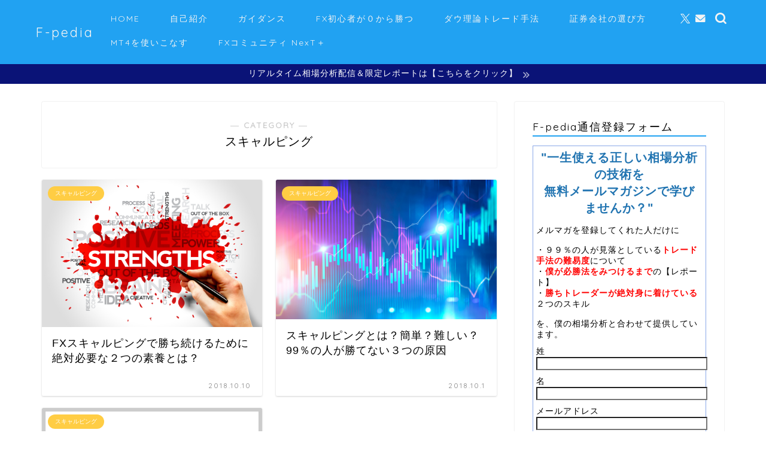

--- FILE ---
content_type: text/html; charset=UTF-8
request_url: https://f-pedia.jp/category/scalping/
body_size: 17727
content:
<!DOCTYPE html>
<html lang="ja">
<head prefix="og: http://ogp.me/ns# fb: http://ogp.me/ns/fb# article: http://ogp.me/ns/article#">
<meta charset="utf-8">
<meta http-equiv="X-UA-Compatible" content="IE=edge">
<meta name="viewport" content="width=device-width, initial-scale=1">
<!-- ここからOGP -->
<meta property="og:type" content="blog">
				<meta property="og:title" content="スキャルピング｜F-pedia">
		<meta property="og:url" content="https://f-pedia.jp/category/scalping/">
	<meta property="og:description" content="スキャルピング">
						<meta property="og:image" content="https://f-pedia.jp/wp-content/themes/jin/img/bg_default.jpg">
			<meta property="og:site_name" content="F-pedia">
<meta property="fb:admins" content="">
<meta name="twitter:card" content="summary_large_image">
	<meta name="twitter:site" content="@fxfpedia">
<!-- ここまでOGP --> 

<meta name="description" content="スキャルピング">
<link rel="canonical" href="https://f-pedia.jp/category/scalping/">
<title>スキャルピング｜F-pedia</title>
<meta name='robots' content='max-image-preview:large' />
<link rel='dns-prefetch' href='//cdnjs.cloudflare.com' />
<link rel='dns-prefetch' href='//use.fontawesome.com' />
<link rel="alternate" type="application/rss+xml" title="F-pedia &raquo; フィード" href="https://f-pedia.jp/feed/" />
<link rel="alternate" type="application/rss+xml" title="F-pedia &raquo; コメントフィード" href="https://f-pedia.jp/comments/feed/" />
<link rel="alternate" type="application/rss+xml" title="F-pedia &raquo; スキャルピング カテゴリーのフィード" href="https://f-pedia.jp/category/scalping/feed/" />
<style id='wp-img-auto-sizes-contain-inline-css' type='text/css'>
img:is([sizes=auto i],[sizes^="auto," i]){contain-intrinsic-size:3000px 1500px}
/*# sourceURL=wp-img-auto-sizes-contain-inline-css */
</style>
<style id='wp-emoji-styles-inline-css' type='text/css'>

	img.wp-smiley, img.emoji {
		display: inline !important;
		border: none !important;
		box-shadow: none !important;
		height: 1em !important;
		width: 1em !important;
		margin: 0 0.07em !important;
		vertical-align: -0.1em !important;
		background: none !important;
		padding: 0 !important;
	}
/*# sourceURL=wp-emoji-styles-inline-css */
</style>
<style id='wp-block-library-inline-css' type='text/css'>
:root{--wp-block-synced-color:#7a00df;--wp-block-synced-color--rgb:122,0,223;--wp-bound-block-color:var(--wp-block-synced-color);--wp-editor-canvas-background:#ddd;--wp-admin-theme-color:#007cba;--wp-admin-theme-color--rgb:0,124,186;--wp-admin-theme-color-darker-10:#006ba1;--wp-admin-theme-color-darker-10--rgb:0,107,160.5;--wp-admin-theme-color-darker-20:#005a87;--wp-admin-theme-color-darker-20--rgb:0,90,135;--wp-admin-border-width-focus:2px}@media (min-resolution:192dpi){:root{--wp-admin-border-width-focus:1.5px}}.wp-element-button{cursor:pointer}:root .has-very-light-gray-background-color{background-color:#eee}:root .has-very-dark-gray-background-color{background-color:#313131}:root .has-very-light-gray-color{color:#eee}:root .has-very-dark-gray-color{color:#313131}:root .has-vivid-green-cyan-to-vivid-cyan-blue-gradient-background{background:linear-gradient(135deg,#00d084,#0693e3)}:root .has-purple-crush-gradient-background{background:linear-gradient(135deg,#34e2e4,#4721fb 50%,#ab1dfe)}:root .has-hazy-dawn-gradient-background{background:linear-gradient(135deg,#faaca8,#dad0ec)}:root .has-subdued-olive-gradient-background{background:linear-gradient(135deg,#fafae1,#67a671)}:root .has-atomic-cream-gradient-background{background:linear-gradient(135deg,#fdd79a,#004a59)}:root .has-nightshade-gradient-background{background:linear-gradient(135deg,#330968,#31cdcf)}:root .has-midnight-gradient-background{background:linear-gradient(135deg,#020381,#2874fc)}:root{--wp--preset--font-size--normal:16px;--wp--preset--font-size--huge:42px}.has-regular-font-size{font-size:1em}.has-larger-font-size{font-size:2.625em}.has-normal-font-size{font-size:var(--wp--preset--font-size--normal)}.has-huge-font-size{font-size:var(--wp--preset--font-size--huge)}.has-text-align-center{text-align:center}.has-text-align-left{text-align:left}.has-text-align-right{text-align:right}.has-fit-text{white-space:nowrap!important}#end-resizable-editor-section{display:none}.aligncenter{clear:both}.items-justified-left{justify-content:flex-start}.items-justified-center{justify-content:center}.items-justified-right{justify-content:flex-end}.items-justified-space-between{justify-content:space-between}.screen-reader-text{border:0;clip-path:inset(50%);height:1px;margin:-1px;overflow:hidden;padding:0;position:absolute;width:1px;word-wrap:normal!important}.screen-reader-text:focus{background-color:#ddd;clip-path:none;color:#444;display:block;font-size:1em;height:auto;left:5px;line-height:normal;padding:15px 23px 14px;text-decoration:none;top:5px;width:auto;z-index:100000}html :where(.has-border-color){border-style:solid}html :where([style*=border-top-color]){border-top-style:solid}html :where([style*=border-right-color]){border-right-style:solid}html :where([style*=border-bottom-color]){border-bottom-style:solid}html :where([style*=border-left-color]){border-left-style:solid}html :where([style*=border-width]){border-style:solid}html :where([style*=border-top-width]){border-top-style:solid}html :where([style*=border-right-width]){border-right-style:solid}html :where([style*=border-bottom-width]){border-bottom-style:solid}html :where([style*=border-left-width]){border-left-style:solid}html :where(img[class*=wp-image-]){height:auto;max-width:100%}:where(figure){margin:0 0 1em}html :where(.is-position-sticky){--wp-admin--admin-bar--position-offset:var(--wp-admin--admin-bar--height,0px)}@media screen and (max-width:600px){html :where(.is-position-sticky){--wp-admin--admin-bar--position-offset:0px}}

/*# sourceURL=wp-block-library-inline-css */
</style><style id='global-styles-inline-css' type='text/css'>
:root{--wp--preset--aspect-ratio--square: 1;--wp--preset--aspect-ratio--4-3: 4/3;--wp--preset--aspect-ratio--3-4: 3/4;--wp--preset--aspect-ratio--3-2: 3/2;--wp--preset--aspect-ratio--2-3: 2/3;--wp--preset--aspect-ratio--16-9: 16/9;--wp--preset--aspect-ratio--9-16: 9/16;--wp--preset--color--black: #000000;--wp--preset--color--cyan-bluish-gray: #abb8c3;--wp--preset--color--white: #ffffff;--wp--preset--color--pale-pink: #f78da7;--wp--preset--color--vivid-red: #cf2e2e;--wp--preset--color--luminous-vivid-orange: #ff6900;--wp--preset--color--luminous-vivid-amber: #fcb900;--wp--preset--color--light-green-cyan: #7bdcb5;--wp--preset--color--vivid-green-cyan: #00d084;--wp--preset--color--pale-cyan-blue: #8ed1fc;--wp--preset--color--vivid-cyan-blue: #0693e3;--wp--preset--color--vivid-purple: #9b51e0;--wp--preset--gradient--vivid-cyan-blue-to-vivid-purple: linear-gradient(135deg,rgb(6,147,227) 0%,rgb(155,81,224) 100%);--wp--preset--gradient--light-green-cyan-to-vivid-green-cyan: linear-gradient(135deg,rgb(122,220,180) 0%,rgb(0,208,130) 100%);--wp--preset--gradient--luminous-vivid-amber-to-luminous-vivid-orange: linear-gradient(135deg,rgb(252,185,0) 0%,rgb(255,105,0) 100%);--wp--preset--gradient--luminous-vivid-orange-to-vivid-red: linear-gradient(135deg,rgb(255,105,0) 0%,rgb(207,46,46) 100%);--wp--preset--gradient--very-light-gray-to-cyan-bluish-gray: linear-gradient(135deg,rgb(238,238,238) 0%,rgb(169,184,195) 100%);--wp--preset--gradient--cool-to-warm-spectrum: linear-gradient(135deg,rgb(74,234,220) 0%,rgb(151,120,209) 20%,rgb(207,42,186) 40%,rgb(238,44,130) 60%,rgb(251,105,98) 80%,rgb(254,248,76) 100%);--wp--preset--gradient--blush-light-purple: linear-gradient(135deg,rgb(255,206,236) 0%,rgb(152,150,240) 100%);--wp--preset--gradient--blush-bordeaux: linear-gradient(135deg,rgb(254,205,165) 0%,rgb(254,45,45) 50%,rgb(107,0,62) 100%);--wp--preset--gradient--luminous-dusk: linear-gradient(135deg,rgb(255,203,112) 0%,rgb(199,81,192) 50%,rgb(65,88,208) 100%);--wp--preset--gradient--pale-ocean: linear-gradient(135deg,rgb(255,245,203) 0%,rgb(182,227,212) 50%,rgb(51,167,181) 100%);--wp--preset--gradient--electric-grass: linear-gradient(135deg,rgb(202,248,128) 0%,rgb(113,206,126) 100%);--wp--preset--gradient--midnight: linear-gradient(135deg,rgb(2,3,129) 0%,rgb(40,116,252) 100%);--wp--preset--font-size--small: 13px;--wp--preset--font-size--medium: 20px;--wp--preset--font-size--large: 36px;--wp--preset--font-size--x-large: 42px;--wp--preset--spacing--20: 0.44rem;--wp--preset--spacing--30: 0.67rem;--wp--preset--spacing--40: 1rem;--wp--preset--spacing--50: 1.5rem;--wp--preset--spacing--60: 2.25rem;--wp--preset--spacing--70: 3.38rem;--wp--preset--spacing--80: 5.06rem;--wp--preset--shadow--natural: 6px 6px 9px rgba(0, 0, 0, 0.2);--wp--preset--shadow--deep: 12px 12px 50px rgba(0, 0, 0, 0.4);--wp--preset--shadow--sharp: 6px 6px 0px rgba(0, 0, 0, 0.2);--wp--preset--shadow--outlined: 6px 6px 0px -3px rgb(255, 255, 255), 6px 6px rgb(0, 0, 0);--wp--preset--shadow--crisp: 6px 6px 0px rgb(0, 0, 0);}:where(.is-layout-flex){gap: 0.5em;}:where(.is-layout-grid){gap: 0.5em;}body .is-layout-flex{display: flex;}.is-layout-flex{flex-wrap: wrap;align-items: center;}.is-layout-flex > :is(*, div){margin: 0;}body .is-layout-grid{display: grid;}.is-layout-grid > :is(*, div){margin: 0;}:where(.wp-block-columns.is-layout-flex){gap: 2em;}:where(.wp-block-columns.is-layout-grid){gap: 2em;}:where(.wp-block-post-template.is-layout-flex){gap: 1.25em;}:where(.wp-block-post-template.is-layout-grid){gap: 1.25em;}.has-black-color{color: var(--wp--preset--color--black) !important;}.has-cyan-bluish-gray-color{color: var(--wp--preset--color--cyan-bluish-gray) !important;}.has-white-color{color: var(--wp--preset--color--white) !important;}.has-pale-pink-color{color: var(--wp--preset--color--pale-pink) !important;}.has-vivid-red-color{color: var(--wp--preset--color--vivid-red) !important;}.has-luminous-vivid-orange-color{color: var(--wp--preset--color--luminous-vivid-orange) !important;}.has-luminous-vivid-amber-color{color: var(--wp--preset--color--luminous-vivid-amber) !important;}.has-light-green-cyan-color{color: var(--wp--preset--color--light-green-cyan) !important;}.has-vivid-green-cyan-color{color: var(--wp--preset--color--vivid-green-cyan) !important;}.has-pale-cyan-blue-color{color: var(--wp--preset--color--pale-cyan-blue) !important;}.has-vivid-cyan-blue-color{color: var(--wp--preset--color--vivid-cyan-blue) !important;}.has-vivid-purple-color{color: var(--wp--preset--color--vivid-purple) !important;}.has-black-background-color{background-color: var(--wp--preset--color--black) !important;}.has-cyan-bluish-gray-background-color{background-color: var(--wp--preset--color--cyan-bluish-gray) !important;}.has-white-background-color{background-color: var(--wp--preset--color--white) !important;}.has-pale-pink-background-color{background-color: var(--wp--preset--color--pale-pink) !important;}.has-vivid-red-background-color{background-color: var(--wp--preset--color--vivid-red) !important;}.has-luminous-vivid-orange-background-color{background-color: var(--wp--preset--color--luminous-vivid-orange) !important;}.has-luminous-vivid-amber-background-color{background-color: var(--wp--preset--color--luminous-vivid-amber) !important;}.has-light-green-cyan-background-color{background-color: var(--wp--preset--color--light-green-cyan) !important;}.has-vivid-green-cyan-background-color{background-color: var(--wp--preset--color--vivid-green-cyan) !important;}.has-pale-cyan-blue-background-color{background-color: var(--wp--preset--color--pale-cyan-blue) !important;}.has-vivid-cyan-blue-background-color{background-color: var(--wp--preset--color--vivid-cyan-blue) !important;}.has-vivid-purple-background-color{background-color: var(--wp--preset--color--vivid-purple) !important;}.has-black-border-color{border-color: var(--wp--preset--color--black) !important;}.has-cyan-bluish-gray-border-color{border-color: var(--wp--preset--color--cyan-bluish-gray) !important;}.has-white-border-color{border-color: var(--wp--preset--color--white) !important;}.has-pale-pink-border-color{border-color: var(--wp--preset--color--pale-pink) !important;}.has-vivid-red-border-color{border-color: var(--wp--preset--color--vivid-red) !important;}.has-luminous-vivid-orange-border-color{border-color: var(--wp--preset--color--luminous-vivid-orange) !important;}.has-luminous-vivid-amber-border-color{border-color: var(--wp--preset--color--luminous-vivid-amber) !important;}.has-light-green-cyan-border-color{border-color: var(--wp--preset--color--light-green-cyan) !important;}.has-vivid-green-cyan-border-color{border-color: var(--wp--preset--color--vivid-green-cyan) !important;}.has-pale-cyan-blue-border-color{border-color: var(--wp--preset--color--pale-cyan-blue) !important;}.has-vivid-cyan-blue-border-color{border-color: var(--wp--preset--color--vivid-cyan-blue) !important;}.has-vivid-purple-border-color{border-color: var(--wp--preset--color--vivid-purple) !important;}.has-vivid-cyan-blue-to-vivid-purple-gradient-background{background: var(--wp--preset--gradient--vivid-cyan-blue-to-vivid-purple) !important;}.has-light-green-cyan-to-vivid-green-cyan-gradient-background{background: var(--wp--preset--gradient--light-green-cyan-to-vivid-green-cyan) !important;}.has-luminous-vivid-amber-to-luminous-vivid-orange-gradient-background{background: var(--wp--preset--gradient--luminous-vivid-amber-to-luminous-vivid-orange) !important;}.has-luminous-vivid-orange-to-vivid-red-gradient-background{background: var(--wp--preset--gradient--luminous-vivid-orange-to-vivid-red) !important;}.has-very-light-gray-to-cyan-bluish-gray-gradient-background{background: var(--wp--preset--gradient--very-light-gray-to-cyan-bluish-gray) !important;}.has-cool-to-warm-spectrum-gradient-background{background: var(--wp--preset--gradient--cool-to-warm-spectrum) !important;}.has-blush-light-purple-gradient-background{background: var(--wp--preset--gradient--blush-light-purple) !important;}.has-blush-bordeaux-gradient-background{background: var(--wp--preset--gradient--blush-bordeaux) !important;}.has-luminous-dusk-gradient-background{background: var(--wp--preset--gradient--luminous-dusk) !important;}.has-pale-ocean-gradient-background{background: var(--wp--preset--gradient--pale-ocean) !important;}.has-electric-grass-gradient-background{background: var(--wp--preset--gradient--electric-grass) !important;}.has-midnight-gradient-background{background: var(--wp--preset--gradient--midnight) !important;}.has-small-font-size{font-size: var(--wp--preset--font-size--small) !important;}.has-medium-font-size{font-size: var(--wp--preset--font-size--medium) !important;}.has-large-font-size{font-size: var(--wp--preset--font-size--large) !important;}.has-x-large-font-size{font-size: var(--wp--preset--font-size--x-large) !important;}
/*# sourceURL=global-styles-inline-css */
</style>

<style id='classic-theme-styles-inline-css' type='text/css'>
/*! This file is auto-generated */
.wp-block-button__link{color:#fff;background-color:#32373c;border-radius:9999px;box-shadow:none;text-decoration:none;padding:calc(.667em + 2px) calc(1.333em + 2px);font-size:1.125em}.wp-block-file__button{background:#32373c;color:#fff;text-decoration:none}
/*# sourceURL=/wp-includes/css/classic-themes.min.css */
</style>
<link rel='stylesheet' id='theme-style-css' href='https://f-pedia.jp/wp-content/themes/jin/style.css?ver=6.9' type='text/css' media='all' />
<link rel='stylesheet' id='fontawesome-style-css' href='https://use.fontawesome.com/releases/v5.6.3/css/all.css?ver=6.9' type='text/css' media='all' />
<link rel='stylesheet' id='swiper-style-css' href='https://cdnjs.cloudflare.com/ajax/libs/Swiper/4.0.7/css/swiper.min.css?ver=6.9' type='text/css' media='all' />
<script type="text/javascript" src="https://f-pedia.jp/wp-includes/js/jquery/jquery.min.js?ver=3.7.1" id="jquery-core-js"></script>
<script type="text/javascript" src="https://f-pedia.jp/wp-includes/js/jquery/jquery-migrate.min.js?ver=3.4.1" id="jquery-migrate-js"></script>
<link rel="https://api.w.org/" href="https://f-pedia.jp/wp-json/" /><link rel="alternate" title="JSON" type="application/json" href="https://f-pedia.jp/wp-json/wp/v2/categories/32" />	<style type="text/css">
		#wrapper {
			background-color: #fff;
			background-image: url();
					}

		.related-entry-headline-text span:before,
		#comment-title span:before,
		#reply-title span:before {
			background-color: #21a2f2;
			border-color: #21a2f2 !important;
		}

		#breadcrumb:after,
		#page-top a {
			background-color: #21a2f2;
		}

		footer {
			background-color: #21a2f2;
		}

		.footer-inner a,
		#copyright,
		#copyright-center {
			border-color: #fff !important;
			color: #fff !important;
		}

		#footer-widget-area {
			border-color: #fff !important;
		}

		.page-top-footer a {
			color: #21a2f2 !important;
		}

		#breadcrumb ul li,
		#breadcrumb ul li a {
			color: #21a2f2 !important;
		}

		body,
		a,
		a:link,
		a:visited,
		.my-profile,
		.widgettitle,
		.tabBtn-mag label {
			color: #000000;
		}

		a:hover {
			color: #008db7;
		}

		.widget_nav_menu ul>li>a:before,
		.widget_categories ul>li>a:before,
		.widget_pages ul>li>a:before,
		.widget_recent_entries ul>li>a:before,
		.widget_archive ul>li>a:before,
		.widget_archive form:after,
		.widget_categories form:after,
		.widget_nav_menu ul>li>ul.sub-menu>li>a:before,
		.widget_categories ul>li>.children>li>a:before,
		.widget_pages ul>li>.children>li>a:before,
		.widget_nav_menu ul>li>ul.sub-menu>li>ul.sub-menu li>a:before,
		.widget_categories ul>li>.children>li>.children li>a:before,
		.widget_pages ul>li>.children>li>.children li>a:before {
			color: #21a2f2;
		}

		.widget_nav_menu ul .sub-menu .sub-menu li a:before {
			background-color: #000000 !important;
		}

		.d--labeling-act-border {
			border-color: rgba(0, 0, 0, 0.18);
		}

		.c--labeling-act.d--labeling-act-solid {
			background-color: rgba(0, 0, 0, 0.06);
		}

		.a--labeling-act {
			color: rgba(0, 0, 0, 0.6);
		}

		.a--labeling-small-act span {
			background-color: rgba(0, 0, 0, 0.21);
		}

		.c--labeling-act.d--labeling-act-strong {
			background-color: rgba(0, 0, 0, 0.045);
		}

		.d--labeling-act-strong .a--labeling-act {
			color: rgba(0, 0, 0, 0.75);
		}


		footer .footer-widget,
		footer .footer-widget a,
		footer .footer-widget ul li,
		.footer-widget.widget_nav_menu ul>li>a:before,
		.footer-widget.widget_categories ul>li>a:before,
		.footer-widget.widget_recent_entries ul>li>a:before,
		.footer-widget.widget_pages ul>li>a:before,
		.footer-widget.widget_archive ul>li>a:before,
		footer .widget_tag_cloud .tagcloud a:before {
			color: #fff !important;
			border-color: #fff !important;
		}

		footer .footer-widget .widgettitle {
			color: #fff !important;
			border-color: #ffcd44 !important;
		}

		footer .widget_nav_menu ul .children .children li a:before,
		footer .widget_categories ul .children .children li a:before,
		footer .widget_nav_menu ul .sub-menu .sub-menu li a:before {
			background-color: #fff !important;
		}

		#drawernav a:hover,
		.post-list-title,
		#prev-next p,
		#toc_container .toc_list li a {
			color: #000000 !important;
		}

		#header-box {
			background-color: #21a2f2;
		}

		@media (min-width: 768px) {
			.top-image-meta {
				margin-top: calc(0px - 30px);
			}
		}

		@media (min-width: 1200px) {
			.top-image-meta {
				margin-top: calc(0px);
			}
		}

		.pickup-contents:before {
			background-color: #21a2f2 !important;
		}

		.main-image-text {
			color: #555;
		}

		.main-image-text-sub {
			color: #555;
		}

		@media (min-width: 481px) {
			#site-info {
				padding-top: 40px !important;
				padding-bottom: 40px !important;
			}
		}

		#site-info span a {
			color: #f4f4f4 !important;
		}

		#headmenu .headsns .line a svg {
			fill: #f4f4f4 !important;
		}

		#headmenu .headsns a,
		#headmenu {
			color: #f4f4f4 !important;
			border-color: #f4f4f4 !important;
		}

		.profile-follow .line-sns a svg {
			fill: #21a2f2 !important;
		}

		.profile-follow .line-sns a:hover svg {
			fill: #ffcd44 !important;
		}

		.profile-follow a {
			color: #21a2f2 !important;
			border-color: #21a2f2 !important;
		}

		.profile-follow a:hover,
		#headmenu .headsns a:hover {
			color: #ffcd44 !important;
			border-color: #ffcd44 !important;
		}

		.search-box:hover {
			color: #ffcd44 !important;
			border-color: #ffcd44 !important;
		}

		#header #headmenu .headsns .line a:hover svg {
			fill: #ffcd44 !important;
		}

		.cps-icon-bar,
		#navtoggle:checked+.sp-menu-open .cps-icon-bar {
			background-color: #f4f4f4;
		}

		#nav-container {
			background-color: #fff;
		}

		.menu-box .menu-item svg {
			fill: #f4f4f4;
		}

		#drawernav ul.menu-box>li>a,
		#drawernav2 ul.menu-box>li>a,
		#drawernav3 ul.menu-box>li>a,
		#drawernav4 ul.menu-box>li>a,
		#drawernav5 ul.menu-box>li>a,
		#drawernav ul.menu-box>li.menu-item-has-children:after,
		#drawernav2 ul.menu-box>li.menu-item-has-children:after,
		#drawernav3 ul.menu-box>li.menu-item-has-children:after,
		#drawernav4 ul.menu-box>li.menu-item-has-children:after,
		#drawernav5 ul.menu-box>li.menu-item-has-children:after {
			color: #f4f4f4 !important;
		}

		#drawernav ul.menu-box li a,
		#drawernav2 ul.menu-box li a,
		#drawernav3 ul.menu-box li a,
		#drawernav4 ul.menu-box li a,
		#drawernav5 ul.menu-box li a {
			font-size: 14px !important;
		}

		#drawernav3 ul.menu-box>li {
			color: #000000 !important;
		}

		#drawernav4 .menu-box>.menu-item>a:after,
		#drawernav3 .menu-box>.menu-item>a:after,
		#drawernav .menu-box>.menu-item>a:after {
			background-color: #f4f4f4 !important;
		}

		#drawernav2 .menu-box>.menu-item:hover,
		#drawernav5 .menu-box>.menu-item:hover {
			border-top-color: #21a2f2 !important;
		}

		.cps-info-bar a {
			background-color: #0a1377 !important;
		}

		@media (min-width: 768px) {
			.post-list-mag .post-list-item:not(:nth-child(2n)) {
				margin-right: 2.6%;
			}
		}

		@media (min-width: 768px) {

			#tab-1:checked~.tabBtn-mag li [for="tab-1"]:after,
			#tab-2:checked~.tabBtn-mag li [for="tab-2"]:after,
			#tab-3:checked~.tabBtn-mag li [for="tab-3"]:after,
			#tab-4:checked~.tabBtn-mag li [for="tab-4"]:after {
				border-top-color: #21a2f2 !important;
			}

			.tabBtn-mag label {
				border-bottom-color: #21a2f2 !important;
			}
		}

		#tab-1:checked~.tabBtn-mag li [for="tab-1"],
		#tab-2:checked~.tabBtn-mag li [for="tab-2"],
		#tab-3:checked~.tabBtn-mag li [for="tab-3"],
		#tab-4:checked~.tabBtn-mag li [for="tab-4"],
		#prev-next a.next:after,
		#prev-next a.prev:after,
		.more-cat-button a:hover span:before {
			background-color: #21a2f2 !important;
		}


		.swiper-slide .post-list-cat,
		.post-list-mag .post-list-cat,
		.post-list-mag3col .post-list-cat,
		.post-list-mag-sp1col .post-list-cat,
		.swiper-pagination-bullet-active,
		.pickup-cat,
		.post-list .post-list-cat,
		#breadcrumb .bcHome a:hover span:before,
		.popular-item:nth-child(1) .pop-num,
		.popular-item:nth-child(2) .pop-num,
		.popular-item:nth-child(3) .pop-num {
			background-color: #ffcd44 !important;
		}

		.sidebar-btn a,
		.profile-sns-menu {
			background-color: #ffcd44 !important;
		}

		.sp-sns-menu a,
		.pickup-contents-box a:hover .pickup-title {
			border-color: #21a2f2 !important;
			color: #21a2f2 !important;
		}

		.pro-line svg {
			fill: #21a2f2 !important;
		}

		.cps-post-cat a,
		.meta-cat,
		.popular-cat {
			background-color: #ffcd44 !important;
			border-color: #ffcd44 !important;
		}

		.tagicon,
		.tag-box a,
		#toc_container .toc_list>li,
		#toc_container .toc_title {
			color: #21a2f2 !important;
		}

		.widget_tag_cloud a::before {
			color: #000000 !important;
		}

		.tag-box a,
		#toc_container:before {
			border-color: #21a2f2 !important;
		}

		.cps-post-cat a:hover {
			color: #008db7 !important;
		}

		.pagination li:not([class*="current"]) a:hover,
		.widget_tag_cloud a:hover {
			background-color: #21a2f2 !important;
		}

		.pagination li:not([class*="current"]) a:hover {
			opacity: 0.5 !important;
		}

		.pagination li.current a {
			background-color: #21a2f2 !important;
			border-color: #21a2f2 !important;
		}

		.nextpage a:hover span {
			color: #21a2f2 !important;
			border-color: #21a2f2 !important;
		}

		.cta-content:before {
			background-color: #ffffff !important;
		}

		.cta-text,
		.info-title {
			color: #000000 !important;
		}

		#footer-widget-area.footer_style1 .widgettitle {
			border-color: #ffcd44 !important;
		}

		.sidebar_style1 .widgettitle,
		.sidebar_style5 .widgettitle {
			border-color: #21a2f2 !important;
		}

		.sidebar_style2 .widgettitle,
		.sidebar_style4 .widgettitle,
		.sidebar_style6 .widgettitle,
		#home-bottom-widget .widgettitle,
		#home-top-widget .widgettitle,
		#post-bottom-widget .widgettitle,
		#post-top-widget .widgettitle {
			background-color: #21a2f2 !important;
		}

		#home-bottom-widget .widget_search .search-box input[type="submit"],
		#home-top-widget .widget_search .search-box input[type="submit"],
		#post-bottom-widget .widget_search .search-box input[type="submit"],
		#post-top-widget .widget_search .search-box input[type="submit"] {
			background-color: #ffcd44 !important;
		}

		.tn-logo-size {
			font-size: 160% !important;
		}

		@media (min-width: 481px) {
			.tn-logo-size img {
				width: calc(160%*0.5) !important;
			}
		}

		@media (min-width: 768px) {
			.tn-logo-size img {
				width: calc(160%*2.2) !important;
			}
		}

		@media (min-width: 1200px) {
			.tn-logo-size img {
				width: 160% !important;
			}
		}

		.sp-logo-size {
			font-size: 100% !important;
		}

		.sp-logo-size img {
			width: 100% !important;
		}

		.cps-post-main ul>li:before,
		.cps-post-main ol>li:before {
			background-color: #ffcd44 !important;
		}

		.profile-card .profile-title {
			background-color: #21a2f2 !important;
		}

		.profile-card {
			border-color: #21a2f2 !important;
		}

		.cps-post-main a {
			color: #008db7;
		}

		.cps-post-main .marker {
			background: -webkit-linear-gradient(transparent 60%, #eded63 0%);
			background: linear-gradient(transparent 60%, #eded63 0%);
		}

		.cps-post-main .marker2 {
			background: -webkit-linear-gradient(transparent 60%, #f75c3d 0%);
			background: linear-gradient(transparent 60%, #f75c3d 0%);
		}

		.cps-post-main .jic-sc {
			color: #e9546b;
		}


		.simple-box1 {
			border-color: #ef9b9b !important;
		}

		.simple-box2 {
			border-color: #f2bf7d !important;
		}

		.simple-box3 {
			border-color: #b5e28a !important;
		}

		.simple-box4 {
			border-color: #7badd8 !important;
		}

		.simple-box4:before {
			background-color: #7badd8;
		}

		.simple-box5 {
			border-color: #e896c7 !important;
		}

		.simple-box5:before {
			background-color: #e896c7;
		}

		.simple-box6 {
			background-color: #fffdef !important;
		}

		.simple-box7 {
			border-color: #def1f9 !important;
		}

		.simple-box7:before {
			background-color: #def1f9 !important;
		}

		.simple-box8 {
			border-color: #96ddc1 !important;
		}

		.simple-box8:before {
			background-color: #96ddc1 !important;
		}

		.simple-box9:before {
			background-color: #e1c0e8 !important;
		}

		.simple-box9:after {
			border-color: #e1c0e8 #e1c0e8 #fff #fff !important;
		}

		.kaisetsu-box1:before,
		.kaisetsu-box1-title {
			background-color: #ffb49e !important;
		}

		.kaisetsu-box2 {
			border-color: #89c2f4 !important;
		}

		.kaisetsu-box2-title {
			background-color: #89c2f4 !important;
		}

		.kaisetsu-box4 {
			border-color: #ea91a9 !important;
		}

		.kaisetsu-box4-title {
			background-color: #ea91a9 !important;
		}

		.kaisetsu-box5:before {
			background-color: #57b3ba !important;
		}

		.kaisetsu-box5-title {
			background-color: #57b3ba !important;
		}

		.concept-box1 {
			border-color: #85db8f !important;
		}

		.concept-box1:after {
			background-color: #85db8f !important;
		}

		.concept-box1:before {
			content: "ポイント" !important;
			color: #85db8f !important;
		}

		.concept-box2 {
			border-color: #f7cf6a !important;
		}

		.concept-box2:after {
			background-color: #f7cf6a !important;
		}

		.concept-box2:before {
			content: "注意点" !important;
			color: #f7cf6a !important;
		}

		.concept-box3 {
			border-color: #86cee8 !important;
		}

		.concept-box3:after {
			background-color: #86cee8 !important;
		}

		.concept-box3:before {
			content: "良い例" !important;
			color: #86cee8 !important;
		}

		.concept-box4 {
			border-color: #ed8989 !important;
		}

		.concept-box4:after {
			background-color: #ed8989 !important;
		}

		.concept-box4:before {
			content: "悪い例" !important;
			color: #ed8989 !important;
		}

		.concept-box5 {
			border-color: #9e9e9e !important;
		}

		.concept-box5:after {
			background-color: #9e9e9e !important;
		}

		.concept-box5:before {
			content: "参考" !important;
			color: #9e9e9e !important;
		}

		.concept-box6 {
			border-color: #8eaced !important;
		}

		.concept-box6:after {
			background-color: #8eaced !important;
		}

		.concept-box6:before {
			content: "メモ" !important;
			color: #8eaced !important;
		}

		.innerlink-box1,
		.blog-card {
			border-color: #73bc9b !important;
		}

		.innerlink-box1-title {
			background-color: #73bc9b !important;
			border-color: #73bc9b !important;
		}

		.innerlink-box1:before,
		.blog-card-hl-box {
			background-color: #73bc9b !important;
		}

		.jin-ac-box01-title::after {
			color: #21a2f2;
		}

		.color-button01 a,
		.color-button01 a:hover,
		.color-button01:before {
			background-color: #008db7 !important;
		}

		.top-image-btn-color a,
		.top-image-btn-color a:hover,
		.top-image-btn-color:before {
			background-color: #ffcd44 !important;
		}

		.color-button02 a,
		.color-button02 a:hover,
		.color-button02:before {
			background-color: #d9333f !important;
		}

		.color-button01-big a,
		.color-button01-big a:hover,
		.color-button01-big:before {
			background-color: #f25b24 !important;
		}

		.color-button01-big a,
		.color-button01-big:before {
			border-radius: 20px !important;
		}

		.color-button01-big a {
			padding-top: 5px !important;
			padding-bottom: 5px !important;
		}

		.color-button02-big a,
		.color-button02-big a:hover,
		.color-button02-big:before {
			background-color: #dd2c2c !important;
		}

		.color-button02-big a,
		.color-button02-big:before {
			border-radius: 15px !important;
		}

		.color-button02-big a {
			padding-top: 20px !important;
			padding-bottom: 20px !important;
		}

		.color-button01-big {
			width: 205px !important;
		}

		.color-button02-big {
			width: 75% !important;
		}

		.top-image-btn-color:before,
		.color-button01:before,
		.color-button02:before,
		.color-button01-big:before,
		.color-button02-big:before {
			bottom: -1px;
			left: -1px;
			width: 100%;
			height: 100%;
			border-radius: 6px;
			box-shadow: 0px 1px 5px 0px rgba(0, 0, 0, 0.25);
			-webkit-transition: all .4s;
			transition: all .4s;
		}

		.top-image-btn-color a:hover,
		.color-button01 a:hover,
		.color-button02 a:hover,
		.color-button01-big a:hover,
		.color-button02-big a:hover {
			-webkit-transform: translateY(2px);
			transform: translateY(2px);
			-webkit-filter: brightness(0.95);
			filter: brightness(0.95);
		}

		.top-image-btn-color:hover:before,
		.color-button01:hover:before,
		.color-button02:hover:before,
		.color-button01-big:hover:before,
		.color-button02-big:hover:before {
			-webkit-transform: translateY(2px);
			transform: translateY(2px);
			box-shadow: none !important;
		}

		.h2-style01 h2,
		.h2-style02 h2:before,
		.h2-style03 h2,
		.h2-style04 h2:before,
		.h2-style05 h2,
		.h2-style07 h2:before,
		.h2-style07 h2:after,
		.h3-style03 h3:before,
		.h3-style02 h3:before,
		.h3-style05 h3:before,
		.h3-style07 h3:before,
		.h2-style08 h2:after,
		.h2-style10 h2:before,
		.h2-style10 h2:after,
		.h3-style02 h3:after,
		.h4-style02 h4:before {
			background-color: #21a2f2 !important;
		}

		.h3-style01 h3,
		.h3-style04 h3,
		.h3-style05 h3,
		.h3-style06 h3,
		.h4-style01 h4,
		.h2-style02 h2,
		.h2-style08 h2,
		.h2-style08 h2:before,
		.h2-style09 h2,
		.h4-style03 h4 {
			border-color: #21a2f2 !important;
		}

		.h2-style05 h2:before {
			border-top-color: #21a2f2 !important;
		}

		.h2-style06 h2:before,
		.sidebar_style3 .widgettitle:after {
			background-image: linear-gradient(-45deg,
					transparent 25%,
					#21a2f2 25%,
					#21a2f2 50%,
					transparent 50%,
					transparent 75%,
					#21a2f2 75%,
					#21a2f2);
		}

		.jin-h2-icons.h2-style02 h2 .jic:before,
		.jin-h2-icons.h2-style04 h2 .jic:before,
		.jin-h2-icons.h2-style06 h2 .jic:before,
		.jin-h2-icons.h2-style07 h2 .jic:before,
		.jin-h2-icons.h2-style08 h2 .jic:before,
		.jin-h2-icons.h2-style09 h2 .jic:before,
		.jin-h2-icons.h2-style10 h2 .jic:before,
		.jin-h3-icons.h3-style01 h3 .jic:before,
		.jin-h3-icons.h3-style02 h3 .jic:before,
		.jin-h3-icons.h3-style03 h3 .jic:before,
		.jin-h3-icons.h3-style04 h3 .jic:before,
		.jin-h3-icons.h3-style05 h3 .jic:before,
		.jin-h3-icons.h3-style06 h3 .jic:before,
		.jin-h3-icons.h3-style07 h3 .jic:before,
		.jin-h4-icons.h4-style01 h4 .jic:before,
		.jin-h4-icons.h4-style02 h4 .jic:before,
		.jin-h4-icons.h4-style03 h4 .jic:before,
		.jin-h4-icons.h4-style04 h4 .jic:before {
			color: #21a2f2;
		}

		@media all and (-ms-high-contrast:none) {

			*::-ms-backdrop,
			.color-button01:before,
			.color-button02:before,
			.color-button01-big:before,
			.color-button02-big:before {
				background-color: #595857 !important;
			}
		}

		.jin-lp-h2 h2,
		.jin-lp-h2 h2 {
			background-color: transparent !important;
			border-color: transparent !important;
			color: #000000 !important;
		}

		.jincolumn-h3style2 {
			border-color: #21a2f2 !important;
		}

		.jinlph2-style1 h2:first-letter {
			color: #21a2f2 !important;
		}

		.jinlph2-style2 h2,
		.jinlph2-style3 h2 {
			border-color: #21a2f2 !important;
		}

		.jin-photo-title .jin-fusen1-down,
		.jin-photo-title .jin-fusen1-even,
		.jin-photo-title .jin-fusen1-up {
			border-left-color: #21a2f2;
		}

		.jin-photo-title .jin-fusen2,
		.jin-photo-title .jin-fusen3 {
			background-color: #21a2f2;
		}

		.jin-photo-title .jin-fusen2:before,
		.jin-photo-title .jin-fusen3:before {
			border-top-color: #21a2f2;
		}

		.has-huge-font-size {
			font-size: 42px !important;
		}

		.has-large-font-size {
			font-size: 36px !important;
		}

		.has-medium-font-size {
			font-size: 20px !important;
		}

		.has-normal-font-size {
			font-size: 16px !important;
		}

		.has-small-font-size {
			font-size: 13px !important;
		}
	</style>
<script type="application/ld+json">
{
    "@context": "https://schema.org",
    "@type": "CollectionPage",
    "@id": "https://f-pedia.jp/category/scalping/",
    "url": "https://f-pedia.jp/category/scalping/",
    "name": "スキャルピング",
    "description": "",
    "inLanguage": "ja"
}
</script>
<script type="application/ld+json">
{
    "@context": "https://schema.org",
    "@type": "BreadcrumbList",
    "itemListElement": [
        {
            "@type": "ListItem",
            "position": 1,
            "name": "HOME",
            "item": "https://f-pedia.jp/"
        },
        {
            "@type": "ListItem",
            "position": 2,
            "name": "スキャルピング",
            "item": "https://f-pedia.jp/category/scalping/"
        }
    ]
}
</script>
<link rel="icon" href="https://f-pedia.jp/wp-content/uploads/2018/12/cropped-041c8e89b678b46731ac2144bc87c2e7-1-32x32.png" sizes="32x32" />
<link rel="icon" href="https://f-pedia.jp/wp-content/uploads/2018/12/cropped-041c8e89b678b46731ac2144bc87c2e7-1-192x192.png" sizes="192x192" />
<link rel="apple-touch-icon" href="https://f-pedia.jp/wp-content/uploads/2018/12/cropped-041c8e89b678b46731ac2144bc87c2e7-1-180x180.png" />
<meta name="msapplication-TileImage" content="https://f-pedia.jp/wp-content/uploads/2018/12/cropped-041c8e89b678b46731ac2144bc87c2e7-1-270x270.png" />
		<style type="text/css" id="wp-custom-css">
			



.imgWrap {
	overflow: hidden;	/*拡大時にはみ出た部分を隠す*/
	width: 320px;	/*画像の幅*/
	height: 180px;	/*画像の高さ*/
}
.imgWrap img {
	display: block;
	transition-duration: 0.3s;	/*変化に掛かる時間*/
}
.imgWrap img:hover {
	transform: scale(1.1);	/*画像の拡大率*/
	transition-duration: 0.3s;	/*変化に掛かる時間*/
}
.imgWrap img:hover {
	/* 略 */
	opacity: 0.8;	/* 小さくするほど暗くなります */
}


.img_wrap{
  border: 1px solid #ddd;
  width: 300px;
  height: 226px;
  margin: 20px auto 0;
  transition-duration: 0.5s;
}
.img_wrap img{
  width: 100%;
  cursor: pointer;
}
.img_wrap:hover{
  box-shadow: 10px 10px 10px rgba(0,0,0,0.5);
  transform: translateY(-10px);
  transition-duration: 0.5s;
}



h3 {

text-align: center;				/* 文字の配置（中央寄せ） */

}		</style>
			
<!--カエレバCSS-->
<!--アプリーチCSS-->

<!-- Global site tag (gtag.js) - Google Analytics -->
<script async src="https://www.googletagmanager.com/gtag/js?id=UA-33928463-4"></script>
<script>
  window.dataLayer = window.dataLayer || [];
  function gtag(){dataLayer.push(arguments);}
  gtag('js', new Date());

  gtag('config', 'UA-33928463-4');
</script>



<meta name="google-site-verification" content="WhJOl-1IjYiJ1-snRK5CPnjY_OX1i7r0IT9NUkvUn9A" />
</head>
<body class="archive category category-scalping category-32 wp-theme-jin" id="nofont-style">
<div id="wrapper">

		
	<div id="scroll-content" class="animate">
	
		<!--ヘッダー-->

					<div id="header-box" class="tn_on header-box animate">
	<div id="header" class="header-type1 header animate">
				
		<div id="site-info" class="ef">
												<span class="tn-logo-size"><a href='https://f-pedia.jp/' title='F-pedia' rel='home'>F-pedia</a></span>
									</div>

				<!--グローバルナビゲーション layout3-->
		<div id="drawernav3" class="ef">
			<nav class="fixed-content ef"><ul class="menu-box"><li class="menu-item menu-item-type-custom menu-item-object-custom menu-item-home menu-item-133"><a href="https://f-pedia.jp/">HOME</a></li>
<li class="menu-item menu-item-type-custom menu-item-object-custom menu-item-4125"><a href="https://f-pedia.jp/f-p-pfof/">自己紹介</a></li>
<li class="menu-item menu-item-type-custom menu-item-object-custom menu-item-2101"><a href="https://f-pedia.jp/f-pedia-guidance/">ガイダンス</a></li>
<li class="menu-item menu-item-type-custom menu-item-object-custom menu-item-1177"><a href="https://f-pedia.jp/fx-newbie-winner-3months/">FX初心者が０から勝つ</a></li>
<li class="menu-item menu-item-type-custom menu-item-object-custom menu-item-2969"><a href="https://f-pedia.jp/fx-dow-150-trade-method/">ダウ理論トレード手法</a></li>
<li class="menu-item menu-item-type-custom menu-item-object-custom menu-item-2096"><a href="https://f-pedia.jp/fx-newbie-account-opening/">証券会社の選び方</a></li>
<li class="menu-item menu-item-type-custom menu-item-object-custom menu-item-1113"><a href="https://f-pedia.jp/metatrader4-indicator3/">MT4を使いこなす</a></li>
<li class="menu-item menu-item-type-custom menu-item-object-custom menu-item-4597"><a target="_blank" href="https://next-puls.info/">FXコミュニティ NexT＋</a></li>
</ul></nav>		</div>
		<!--グローバルナビゲーション layout3-->
		
	
				<div id="headmenu">
			<span class="headsns tn_sns_on">
									<span class="twitter"><a href="https://twitter.com/fxfpedia"><i class="jic-type jin-ifont-twitter" aria-hidden="true"></i></a></span>
																	
													<span class="jin-contact">
					<a href="https://f-pedia.net/p/r/ZgPPlIMY"><i class="jic-type jin-ifont-mail" aria-hidden="true"></i></a>
					</span>
					

			</span>
			<span class="headsearch tn_search_on">
				<form class="search-box" role="search" method="get" id="searchform" action="https://f-pedia.jp/">
	<input type="search" placeholder="" class="text search-text" value="" name="s" id="s">
	<input type="submit" id="searchsubmit" value="&#xe931;">
</form>
			</span>
		</div>
			</div>
	
		
</div>
	
		<div class="cps-info-bar animate">
		<a href="https://f-pedia.jp/cta/f-p-real/"><span>リアルタイム相場分析配信＆限定レポートは【こちらをクリック】</span></a>
	</div>
			
		<!--ヘッダー-->

		<div class="clearfix"></div>

			
														
		
	<div id="contents">
		
		<!--メインコンテンツ-->
							<main id="main-contents" class="main-contents article_style1 animate" >
				<section class="cps-post-box post-entry">
					<header class="archive-post-header">
						<span class="archive-title-sub ef">― CATEGORY ―</span>
						<h1 class="archive-title post-title" >スキャルピング</h1>
						<div class="cps-post-meta">
							<span class="writer author-name" >K</span>
							<span class="cps-post-date-box" style="display: none;">
										<span class="cps-post-date"><i class="jic jin-ifont-watch" aria-hidden="true"></i>&nbsp;<time class="post-date date date-published" datetime="2018-10-10T18:44:02+09:00">2018.10.10</time></span>
	<span class="timeslash"> /</span>
	<time class="post-date date date-modified" datetime="2018-12-04T21:24:18+09:00"><span class="cps-post-date"><i class="jic jin-ifont-reload" aria-hidden="true"></i>&nbsp;2018.12.4</span></time>
								</span>
						</div>
					</header>
				</section>

				<section class="post-content archive-box">
					<div class="toppost-list-box-simple">

	<div class="post-list-mag">
				<article class="post-list-item">
	<a class="post-list-link" rel="bookmark" href="https://f-pedia.jp/scal-keep-winning-2/">
		<div class="post-list-inner">
			<div class="post-list-thumb">
															<img src="[data-uri]" data-lazy-type="image" data-lazy-src="https://f-pedia.jp/wp-content/uploads/2018/10/20181010.jpg" class="lazy lazy-hidden attachment-small_size size-small_size wp-post-image" alt="" width ="368" height ="207" decoding="async" fetchpriority="high" /><noscript><img src="https://f-pedia.jp/wp-content/uploads/2018/10/20181010.jpg" class="attachment-small_size size-small_size wp-post-image" alt="" width ="368" height ="207" decoding="async" fetchpriority="high" /></noscript>												</div>
			<div class="post-list-meta">
								<span class="post-list-cat category-scalping" style="background-color:!important;">スキャルピング</span>
				
				<h2 class="post-list-title post-title">FXスキャルピングで勝ち続けるために絶対必要な２つの素養とは？</h2>

									<span class="post-list-date date date-modified ef" datetime="2018-10-10" content="2018-10-10">2018.10.10</span>
				
				<span class="writer author-name">K</span>

				<div class="post-list-publisher">
				</div>
			</div>
		</div>
	</a>
</article>
				<article class="post-list-item">
	<a class="post-list-link" rel="bookmark" href="https://f-pedia.jp/scalping-easy_or_difficult/">
		<div class="post-list-inner">
			<div class="post-list-thumb">
															<img src="[data-uri]" data-lazy-type="image" data-lazy-src="https://f-pedia.jp/wp-content/uploads/2018/09/shutterstock_1110865040.jpg" class="lazy lazy-hidden attachment-small_size size-small_size wp-post-image" alt="" width ="368" height ="207" decoding="async" /><noscript><img src="https://f-pedia.jp/wp-content/uploads/2018/09/shutterstock_1110865040.jpg" class="attachment-small_size size-small_size wp-post-image" alt="" width ="368" height ="207" decoding="async" /></noscript>												</div>
			<div class="post-list-meta">
								<span class="post-list-cat category-scalping" style="background-color:!important;">スキャルピング</span>
				
				<h2 class="post-list-title post-title">スキャルピングとは？簡単？難しい？99％の人が勝てない３つの原因</h2>

									<span class="post-list-date date date-modified ef" datetime="2018-10-01" content="2018-10-01">2018.10.1</span>
				
				<span class="writer author-name">K</span>

				<div class="post-list-publisher">
				</div>
			</div>
		</div>
	</a>
</article>
				<article class="post-list-item">
	<a class="post-list-link" rel="bookmark" href="https://f-pedia.jp/scalping-trade-method/">
		<div class="post-list-inner">
			<div class="post-list-thumb">
															<img src="https://f-pedia.jp/wp-content/themes/jin/img/noimg480.png" width="368" height="207" alt="no image" />
												</div>
			<div class="post-list-meta">
								<span class="post-list-cat category-scalping" style="background-color:!important;">スキャルピング</span>
				
				<h2 class="post-list-title post-title">スキャルピングで毎日コツコツ稼ぐトレード手法・コツ</h2>

									<span class="post-list-date date date-modified ef" datetime="2015-10-01" content="2015-10-01">2015.10.1</span>
				
				<span class="writer author-name">K</span>

				<div class="post-list-publisher">
				</div>
			</div>
		</div>
	</a>
</article>
		
		<section class="pager-top">
					</section>
	</div>
</div>				</section>
				
															</main>
				<!--サイドバー-->
<div id="sidebar" class="sideber sidebar_style1 animate" role="complementary" >
		
	<div id="text-3" class="widget widget_text"><div class="widgettitle ef">F-pedia通信登録フォーム</div>			<div class="textwidget"><style>
<!--
.form_input_label {
	width: 100% !important;
}
.form_input_input {
	width: 100% !important;
}
.form_input_vertical {
	display: block !important;
}
.form_input_horizontal {
	display: inline-block !important;
}
div.right_block {
	width: 100%;
	word-break: break-all;
	display: inline-block;
}
div.nl_row {
       margin-top: 10px;
}
div.submit {
        text-align: center;
}
#content_form {
	padding-left	: 50px;
	padding:0px !important;
}
#fp_cta {
        border: 1px solid #8BA8E8;
}
#fp_cta_title {
        font-size: 1.5em;
        padding: 5px 10px;
        color: #2174B1;
        font-weight: bold;
}
#fp_cta_inner {
        padding: 10px 5px;
}
-->
</style>
<div id="fp_cta">
<div id="fp_cta_title"><center>"一生使える正しい相場分析の技術を<br>無料メールマガジンで学びませんか？"</center></div>
<div id="fp_cta_inner">
メルマガを登録してくれた人だけに<br><br>
・９９％の人が見落としている<span style="color: red;"><b>トレード手法の難易度</b></span>について<br>
・<span style="color: red;"><b>僕が必勝法をみつけるまで</b></span>の【レポート】<br>
・<span style="color: red;"><b>勝ちトレーダーが絶対身に着けている</b></span>２つのスキル<br>
<br>
を、僕の相場分析と合わせて提供しています。

<div id="content_form">

<form action="https://f-pedia.net/p/r/tbhzSksv" enctype="multipart/form-data" id="UserItemForm" method="post" accept-charset="utf-8">
<input type="hidden" name="_method" value="POST"/>

<div class="input text nl_row">
<label for="Username1" class="form_input_label"> 姓 </label>
<input name="data[User][name1]" id="Username1" value="" class="form_input_input" type="text"/>
</div>
<div class="input text nl_row">
<label for="Username2" class="form_input_label"> 名 </label>
<input name="data[User][name2]" id="Username2" value="" class="form_input_input" type="text"/>
</div>
<div class="input text  required nl_row">
<label for="Usermail" class="form_input_label"> メールアドレス </label>
<input name="data[User][mail]" id="Usermail" value="" class="form_input_input" type="text"/>
</div>

<div class="submit nl_row">
<input  type="submit" value="登録する"/></div>
<input type="hidden" id="server_url" value="https://f-pedia.net/"/>
<!-- ▼リファラ -->
<input type="hidden" name="data[User][referer_form_url]" value="" id="UserRefererFormUrl"/>
<input type="hidden" name="data[User][referer_url]" value="" id="UserRefererUrl"/>

<script type="text/javascript">
<!--
if (document.referrer.length !=0 ){
	if(document.getElementById("UserRefererUrl"))
	{
		document.getElementById("UserRefererUrl").value=document.referrer;
	}
}
if (document.getElementById("UserRefererFormUrl"))
{
	document.getElementById("UserRefererFormUrl").value=location.href;
}
//-->
</script>
<!-- ▲リファラ -->

</form>
</div>

<script src="https://f-pedia.net/js/validation.js"></script>
</div>
</div>
</div>
		</div><div id="widget-profile-3" class="widget widget-profile">		<div class="my-profile">
			<div class="myjob"></div>
			<div class="myname">F-pedia管理人　かなわ</div>
			<div class="my-profile-thumb">		
				<a href="https://f-pedia.jp/f-p-pfof/profile/"><img src="https://f-pedia.jp/wp-content/uploads/2018/12/profile-150x150.png" alt="" width="110" height="110" /></a>
			</div>
			<div class="myintro">Fペディア運営責任者、トレーダー。大好きな人は三船敏郎と仙崎大輔。テクニカル分析を得意とする。過去検証から相場分析まで徹底的にやり込んでいる。

<center><b><br><br><span style="font-size:1.5em;">Amazonで</span><br><span style="background:yellow; font-size:1.5em;">ベストセラーランキング</span><br><span style="background:yellow; font-size:1.5em;">１位を獲得</span></b></center>
<br>
（画像をクリックするとAmazonのページに飛びます）
<a href="https://www.amazon.co.jp/FX%E8%B6%85%E5%85%A5%E9%96%80-%E3%83%80%E3%82%A6%E7%90%86%E8%AB%96%E3%82%92%E7%90%86%E8%A7%A3%E3%81%97%E3%81%A6%E5%80%A4%E5%8B%95%E3%81%8D%E3%81%AE%E6%9C%AC%E8%B3%AA%E3%82%92%E6%8E%B4%E3%82%80-%E3%83%80%E3%82%A6%E7%90%86%E8%AB%96%E3%81%A0%E3%81%91%E3%81%A7%E5%8B%9D%E3%81%A4-%E3%81%8B%E3%81%AA%E3%82%8F-ebook/dp/B07Q1NCXSS" target="_blank"><img class="lazy lazy-hidden aligncenter  wp-image-4259" src="[data-uri]" data-lazy-type="image" data-lazy-src="https://f-pedia.jp/wp-content/uploads/2019/07/2019-08-06_18h07_45-380x600.png" alt="" width="200" height="316" /><noscript><img class="aligncenter  wp-image-4259" src="https://f-pedia.jp/wp-content/uploads/2019/07/2019-08-06_18h07_45-380x600.png" alt="" width="200" height="316" /></noscript></a>

<br><span class="color-button01-big"><a href="https://f-pedia.jp/f-p-pfof/">プロフィールはこちら</a></span></div>
					</div>
		</div><div id="custom_html-2" class="widget_text widget widget_custom_html"><div class="widgettitle ef">オススメの無料チャートソフト</div><div class="textwidget custom-html-widget">F-pedia管理人が実際に日々の相場分析で使っている無料チャートソフト、メタトレーダー４はゴールデンウェイ・ジャパン（旧FXトレード・フィナンシャル）がおすすめです。
<div class="imgWrap"><a href="https://f-pedia.jp/fx-metatrader4-select/"><img class="lazy lazy-hidden" src="[data-uri]" data-lazy-type="image" data-lazy-src="https://f-pedia.jp/wp-content/uploads/2019/06/02adb623666874a2ed057548b1af3c48.png" /><noscript><img src="https://f-pedia.jp/wp-content/uploads/2019/06/02adb623666874a2ed057548b1af3c48.png" /></noscript></a></div></div></div><div id="text-5" class="widget widget_text"><div class="widgettitle ef">F-pedia管理人のツイッター</div>			<div class="textwidget"><p><a class="twitter-follow-button" href="https://twitter.com/fxfpedia" data-show-count="false">Follow @fxfpedia</a><script async src="//platform.twitter.com/widgets.js" charset="utf-8"></script><br />
<a class="twitter-timeline" href="https://twitter.com/fxfpedia" data-width="350" data-height="370">Tweets by fxfpedia</a> <script async src="//platform.twitter.com/widgets.js" charset="utf-8"></script></p>
</div>
		</div><div id="widget-recommend-2" class="widget widget-recommend"><div class="widgettitle ef">人気記事一覧</div>		<div id="new-entry-box">
			<ul>
								     								<li class="new-entry-item">
						<a href="https://f-pedia.jp/trend-high-winning-percentage-4step-entry/" rel="bookmark">
							<div class="new-entry" >
								<figure class="eyecatch">
																			<img src="[data-uri]" data-lazy-type="image" data-lazy-src="https://f-pedia.jp/wp-content/uploads/2015/09/shutterstock_185895182.jpg" class="lazy lazy-hidden attachment-cps_thumbnails size-cps_thumbnails wp-post-image" alt="" width ="96" height ="54" decoding="async" loading="lazy" /><noscript><img src="https://f-pedia.jp/wp-content/uploads/2015/09/shutterstock_185895182.jpg" class="attachment-cps_thumbnails size-cps_thumbnails wp-post-image" alt="" width ="96" height ="54" decoding="async" loading="lazy" /></noscript>																	</figure>
							</div>
							<div class="new-entry-item-meta">
								<h3 class="new-entry-item-title" >トレンド相場における勝率の高い４ステップエントリー手法公開</h3>
							</div>
						</a>
					</li>
									<li class="new-entry-item">
						<a href="https://f-pedia.jp/entry-point2/" rel="bookmark">
							<div class="new-entry" >
								<figure class="eyecatch">
																			<img src="[data-uri]" data-lazy-type="image" data-lazy-src="https://f-pedia.jp/wp-content/uploads/2015/04/shutterstock_66477295.jpg" class="lazy lazy-hidden attachment-cps_thumbnails size-cps_thumbnails wp-post-image" alt="" width ="96" height ="54" decoding="async" loading="lazy" /><noscript><img src="https://f-pedia.jp/wp-content/uploads/2015/04/shutterstock_66477295.jpg" class="attachment-cps_thumbnails size-cps_thumbnails wp-post-image" alt="" width ="96" height ="54" decoding="async" loading="lazy" /></noscript>																	</figure>
							</div>
							<div class="new-entry-item-meta">
								<h3 class="new-entry-item-title" >FXで勝率の高いたった２つのエントリーポイントを見つける方法</h3>
							</div>
						</a>
					</li>
									<li class="new-entry-item">
						<a href="https://f-pedia.jp/fx-dow-150-trade-method/" rel="bookmark">
							<div class="new-entry" >
								<figure class="eyecatch">
																			<img src="[data-uri]" data-lazy-type="image" data-lazy-src="https://f-pedia.jp/wp-content/uploads/2017/02/2020-04-17_22h32_06-320x180.png" class="lazy lazy-hidden attachment-cps_thumbnails size-cps_thumbnails wp-post-image" alt="" width ="96" height ="54" decoding="async" loading="lazy" /><noscript><img src="https://f-pedia.jp/wp-content/uploads/2017/02/2020-04-17_22h32_06-320x180.png" class="attachment-cps_thumbnails size-cps_thumbnails wp-post-image" alt="" width ="96" height ="54" decoding="async" loading="lazy" /></noscript>																	</figure>
							</div>
							<div class="new-entry-item-meta">
								<h3 class="new-entry-item-title" >僕がFXダウ理論だけで１カ月に１５０pips獲ったシンプルなトレード手法</h3>
							</div>
						</a>
					</li>
									<li class="new-entry-item">
						<a href="https://f-pedia.jp/bollinger-band-1hour-5min-daytre/" rel="bookmark">
							<div class="new-entry" >
								<figure class="eyecatch">
																			<img src="[data-uri]" data-lazy-type="image" data-lazy-src="https://f-pedia.jp/wp-content/uploads/2015/09/shutterstock_234046552.jpg" class="lazy lazy-hidden attachment-cps_thumbnails size-cps_thumbnails wp-post-image" alt="" width ="96" height ="54" decoding="async" loading="lazy" /><noscript><img src="https://f-pedia.jp/wp-content/uploads/2015/09/shutterstock_234046552.jpg" class="attachment-cps_thumbnails size-cps_thumbnails wp-post-image" alt="" width ="96" height ="54" decoding="async" loading="lazy" /></noscript>																	</figure>
							</div>
							<div class="new-entry-item-meta">
								<h3 class="new-entry-item-title" >FXボリンジャーバンド1時間・5分足・１分足のシンプルな手法</h3>
							</div>
						</a>
					</li>
									<li class="new-entry-item">
						<a href="https://f-pedia.jp/daytrade-time-know-how/" rel="bookmark">
							<div class="new-entry" >
								<figure class="eyecatch">
																			<img src="[data-uri]" data-lazy-type="image" data-lazy-src="https://f-pedia.jp/wp-content/uploads/2015/10/shutterstock_297895307.jpg" class="lazy lazy-hidden attachment-cps_thumbnails size-cps_thumbnails wp-post-image" alt="" width ="96" height ="54" decoding="async" loading="lazy" /><noscript><img src="https://f-pedia.jp/wp-content/uploads/2015/10/shutterstock_297895307.jpg" class="attachment-cps_thumbnails size-cps_thumbnails wp-post-image" alt="" width ="96" height ="54" decoding="async" loading="lazy" /></noscript>																	</figure>
							</div>
							<div class="new-entry-item-meta">
								<h3 class="new-entry-item-title" >FXデイトレで使うべき時間足と超強力な簡単トレード手法紹介</h3>
							</div>
						</a>
					</li>
									<li class="new-entry-item">
						<a href="https://f-pedia.jp/elliott-wave-trend-trade-method/" rel="bookmark">
							<div class="new-entry" >
								<figure class="eyecatch">
																			<img src="[data-uri]" data-lazy-type="image" data-lazy-src="https://f-pedia.jp/wp-content/uploads/2015/09/shutterstock_162276086.jpg" class="lazy lazy-hidden attachment-cps_thumbnails size-cps_thumbnails wp-post-image" alt="" width ="96" height ="54" decoding="async" loading="lazy" /><noscript><img src="https://f-pedia.jp/wp-content/uploads/2015/09/shutterstock_162276086.jpg" class="attachment-cps_thumbnails size-cps_thumbnails wp-post-image" alt="" width ="96" height ="54" decoding="async" loading="lazy" /></noscript>																	</figure>
							</div>
							<div class="new-entry-item-meta">
								<h3 class="new-entry-item-title" >エリオット波動を使いこなしたトレンド相場でのデイトレード手法</h3>
							</div>
						</a>
					</li>
									<li class="new-entry-item">
						<a href="https://f-pedia.jp/stochastic3-entry-timing/" rel="bookmark">
							<div class="new-entry" >
								<figure class="eyecatch">
																			<img src="[data-uri]" data-lazy-type="image" data-lazy-src="https://f-pedia.jp/wp-content/uploads/2015/09/shutterstock_147244238.jpg" class="lazy lazy-hidden attachment-cps_thumbnails size-cps_thumbnails wp-post-image" alt="" width ="96" height ="54" decoding="async" loading="lazy" /><noscript><img src="https://f-pedia.jp/wp-content/uploads/2015/09/shutterstock_147244238.jpg" class="attachment-cps_thumbnails size-cps_thumbnails wp-post-image" alt="" width ="96" height ="54" decoding="async" loading="lazy" /></noscript>																	</figure>
							</div>
							<div class="new-entry-item-meta">
								<h3 class="new-entry-item-title" >FX今すぐ使えるストキャスティクスで高勝率エントリータイミング取り</h3>
							</div>
						</a>
					</li>
									<li class="new-entry-item">
						<a href="https://f-pedia.jp/trend-mikiwame-3point/" rel="bookmark">
							<div class="new-entry" >
								<figure class="eyecatch">
																			<img src="[data-uri]" data-lazy-type="image" data-lazy-src="https://f-pedia.jp/wp-content/uploads/2015/04/shutterstock_113892424.jpg" class="lazy lazy-hidden attachment-cps_thumbnails size-cps_thumbnails wp-post-image" alt="" width ="96" height ="54" decoding="async" loading="lazy" /><noscript><img src="https://f-pedia.jp/wp-content/uploads/2015/04/shutterstock_113892424.jpg" class="attachment-cps_thumbnails size-cps_thumbnails wp-post-image" alt="" width ="96" height ="54" decoding="async" loading="lazy" /></noscript>																	</figure>
							</div>
							<div class="new-entry-item-meta">
								<h3 class="new-entry-item-title" >トレンドの発生と終わりを確実にとらえるために見るべき３つのポイント</h3>
							</div>
						</a>
					</li>
											</ul>
		</div>
				</div><div id="categories-2" class="widget widget_categories"><div class="widgettitle ef">カテゴリー</div>
			<ul>
					<li class="cat-item cat-item-26"><a href="https://f-pedia.jp/category/fx-newbie/">FX初心者</a>
</li>
	<li class="cat-item cat-item-37"><a href="https://f-pedia.jp/category/%e3%81%93%e3%82%8c%e3%81%8b%e3%82%89fx%e3%82%92%e5%a7%8b%e3%82%81%e3%82%8b/">これからFXを始める</a>
</li>
	<li class="cat-item cat-item-12"><a href="https://f-pedia.jp/category/elliott-wave/">エリオット波動</a>
</li>
	<li class="cat-item cat-item-6"><a href="https://f-pedia.jp/category/entry/">エントリー</a>
</li>
	<li class="cat-item cat-item-9"><a href="https://f-pedia.jp/category/oscillator/">オシレーター</a>
</li>
	<li class="cat-item cat-item-15"><a href="https://f-pedia.jp/category/column/">コラム</a>
</li>
	<li class="cat-item cat-item-24"><a href="https://f-pedia.jp/category/swingtrading/">スイングトレード</a>
</li>
	<li class="cat-item cat-item-32 current-cat"><a aria-current="page" href="https://f-pedia.jp/category/scalping/">スキャルピング</a>
</li>
	<li class="cat-item cat-item-4"><a href="https://f-pedia.jp/category/dow-theory/">ダウ理論</a>
</li>
	<li class="cat-item cat-item-38"><a href="https://f-pedia.jp/category/%e3%83%86%e3%82%af%e3%83%8b%e3%82%ab%e3%83%ab%e5%88%86%e6%9e%90/">テクニカル分析</a>
</li>
	<li class="cat-item cat-item-40"><a href="https://f-pedia.jp/category/%e3%83%87%e3%82%a4%e3%83%88%e3%83%ac%e3%83%bc%e3%83%89/">デイトレード</a>
</li>
	<li class="cat-item cat-item-5"><a href="https://f-pedia.jp/category/trend/">トレンド</a>
</li>
	<li class="cat-item cat-item-19"><a href="https://f-pedia.jp/category/tradestyle/">トレードスタイル</a>
</li>
	<li class="cat-item cat-item-10"><a href="https://f-pedia.jp/category/trade-strategy/">トレード戦略</a>
</li>
	<li class="cat-item cat-item-14"><a href="https://f-pedia.jp/category/fibonacci/">フィボナッチ</a>
</li>
	<li class="cat-item cat-item-23"><a href="https://f-pedia.jp/category/priceaction/">プライスアクション</a>
</li>
	<li class="cat-item cat-item-13"><a href="https://f-pedia.jp/category/bollingerband/">ボリンジャーバンド</a>
</li>
	<li class="cat-item cat-item-2"><a href="https://f-pedia.jp/category/meta-trader4/">メタトレーダー４（MT４）</a>
</li>
	<li class="cat-item cat-item-17"><a href="https://f-pedia.jp/category/mental/">メンタル</a>
</li>
	<li class="cat-item cat-item-39"><a href="https://f-pedia.jp/category/%e3%83%a9%e3%82%a4%e3%83%b3/">ライン</a>
</li>
	<li class="cat-item cat-item-27"><a href="https://f-pedia.jp/category/real-chart-analysis/">リアルタイム相場分析</a>
</li>
	<li class="cat-item cat-item-11"><a href="https://f-pedia.jp/category/range-breakout/">レンジブレイクアウト</a>
</li>
	<li class="cat-item cat-item-22"><a href="https://f-pedia.jp/category/ichimoku/">一目均衡表</a>
</li>
	<li class="cat-item cat-item-28"><a href="https://f-pedia.jp/category/winners-trajectory/">勝ちトレーダーへの軌跡</a>
</li>
	<li class="cat-item cat-item-25"><a href="https://f-pedia.jp/category/trading-failure/">勝てない原因</a>
</li>
	<li class="cat-item cat-item-30"><a href="https://f-pedia.jp/category/account-opening/">口座開設</a>
</li>
	<li class="cat-item cat-item-7"><a href="https://f-pedia.jp/category/loss-cut/">損切り</a>
</li>
	<li class="cat-item cat-item-18"><a href="https://f-pedia.jp/category/expected-value/">期待値</a>
</li>
	<li class="cat-item cat-item-31"><a href="https://f-pedia.jp/category/verification/">検証</a>
</li>
	<li class="cat-item cat-item-8"><a href="https://f-pedia.jp/category/moving-average/">移動平均線</a>
</li>
	<li class="cat-item cat-item-16"><a href="https://f-pedia.jp/category/funds-management/">資金管理</a>
</li>
			</ul>

			</div><div id="search-2" class="widget widget_search"><form class="search-box" role="search" method="get" id="searchform" action="https://f-pedia.jp/">
	<input type="search" placeholder="" class="text search-text" value="" name="s" id="s">
	<input type="submit" id="searchsubmit" value="&#xe931;">
</form>
</div>	
			</div>
	</div>
<div class="clearfix"></div>
	<!--フッター-->
				<!-- breadcrumb -->
<div id="breadcrumb" class="footer_type1">
	<ul>
		
		<div class="page-top-footer"><a class="totop"><i class="jic jin-ifont-arrowtop"></i></a></div>
		
		<li>
			<a href="https://f-pedia.jp/">
				<i class="jic jin-ifont-home space-i" aria-hidden="true"></i><span>HOME</span>
			</a>
		</li>
		
		<li><i class="jic jin-ifont-arrow space" aria-hidden="true"></i><a href="https://f-pedia.jp/category/scalping/">スキャルピング</a></li>		
			</ul>
</div>
<!--breadcrumb-->
				<footer role="contentinfo">
	
		<!--ここからフッターウィジェット-->
		
				
				
		
		<div class="clearfix"></div>
		
		<!--ここまでフッターウィジェット-->
	
					<div id="footer-box">
				<div class="footer-inner">
					<span id="privacy"><a href="https://f-pedia.jp/company/">運営者情報</a></span>
					<span id="law"><a href="https://f-pedia.jp/tokusyou/">プライバシーポリシー・特定商取引法に関する表記</a></span>
					<span id="copyright"><i class="jic jin-ifont-copyright" aria-hidden="true"></i>2015–2026&nbsp;&nbsp;F-pedia</span>
				</div>
			</div>
				<div class="clearfix"></div>
	</footer>
	
	
	
		
	</div><!--scroll-content-->

		</div><!--wrapper-->

<script type="speculationrules">
{"prefetch":[{"source":"document","where":{"and":[{"href_matches":"/*"},{"not":{"href_matches":["/wp-*.php","/wp-admin/*","/wp-content/uploads/*","/wp-content/*","/wp-content/plugins/*","/wp-content/themes/jin/*","/*\\?(.+)"]}},{"not":{"selector_matches":"a[rel~=\"nofollow\"]"}},{"not":{"selector_matches":".no-prefetch, .no-prefetch a"}}]},"eagerness":"conservative"}]}
</script>
<script async>(function(s,u,m,o,j,v){j=u.createElement(m);v=u.getElementsByTagName(m)[0];j.async=1;j.src=o;j.dataset.sumoSiteId='8df41700c4ef30005515b000b78fd0007cc0aa005aa58a008772220091b0f000';j.dataset.sumoPlatform='wordpress';v.parentNode.insertBefore(j,v)})(window,document,'script','//load.sumome.com/');</script>        <script type="application/javascript">
            const ajaxURL = "https://f-pedia.jp/wp-admin/admin-ajax.php";

            function sumo_add_woocommerce_coupon(code) {
                jQuery.post(ajaxURL, {
                    action: 'sumo_add_woocommerce_coupon',
                    code: code,
                });
            }

            function sumo_remove_woocommerce_coupon(code) {
                jQuery.post(ajaxURL, {
                    action: 'sumo_remove_woocommerce_coupon',
                    code: code,
                });
            }

            function sumo_get_woocommerce_cart_subtotal(callback) {
                jQuery.ajax({
                    method: 'POST',
                    url: ajaxURL,
                    dataType: 'html',
                    data: {
                        action: 'sumo_get_woocommerce_cart_subtotal',
                    },
                    success: function (subtotal) {
                        return callback(null, subtotal);
                    },
                    error: function (err) {
                        return callback(err, 0);
                    }
                });
            }
        </script>
        <script type="text/javascript" id="toc-front-js-extra">
/* <![CDATA[ */
var tocplus = {"visibility_show":"\u76ee\u6b21\u3092\u8868\u793a\u3055\u305b\u308b","visibility_hide":"\u76ee\u6b21\u3092\u975e\u8868\u793a\u306b\u3059\u308b","width":"Auto"};
//# sourceURL=toc-front-js-extra
/* ]]> */
</script>
<script type="text/javascript" src="https://f-pedia.jp/wp-content/plugins/table-of-contents-plus/front.min.js?ver=2411.1" id="toc-front-js"></script>
<script type="text/javascript" src="https://f-pedia.jp/wp-content/themes/jin/js/common.js?ver=6.9" id="cps-common-js"></script>
<script type="text/javascript" src="https://f-pedia.jp/wp-content/themes/jin/js/jin_h_icons.js?ver=6.9" id="jin-h-icons-js"></script>
<script type="text/javascript" src="https://cdnjs.cloudflare.com/ajax/libs/Swiper/4.0.7/js/swiper.min.js?ver=6.9" id="cps-swiper-js"></script>
<script type="text/javascript" src="https://use.fontawesome.com/releases/v5.6.3/js/all.js?ver=6.9" id="fontowesome5-js"></script>
<script type="text/javascript" src="https://f-pedia.jp/wp-content/plugins/bj-lazy-load/js/bj-lazy-load.min.js?ver=2" id="BJLL-js"></script>
<script id="wp-emoji-settings" type="application/json">
{"baseUrl":"https://s.w.org/images/core/emoji/17.0.2/72x72/","ext":".png","svgUrl":"https://s.w.org/images/core/emoji/17.0.2/svg/","svgExt":".svg","source":{"concatemoji":"https://f-pedia.jp/wp-includes/js/wp-emoji-release.min.js?ver=6.9"}}
</script>
<script type="module">
/* <![CDATA[ */
/*! This file is auto-generated */
const a=JSON.parse(document.getElementById("wp-emoji-settings").textContent),o=(window._wpemojiSettings=a,"wpEmojiSettingsSupports"),s=["flag","emoji"];function i(e){try{var t={supportTests:e,timestamp:(new Date).valueOf()};sessionStorage.setItem(o,JSON.stringify(t))}catch(e){}}function c(e,t,n){e.clearRect(0,0,e.canvas.width,e.canvas.height),e.fillText(t,0,0);t=new Uint32Array(e.getImageData(0,0,e.canvas.width,e.canvas.height).data);e.clearRect(0,0,e.canvas.width,e.canvas.height),e.fillText(n,0,0);const a=new Uint32Array(e.getImageData(0,0,e.canvas.width,e.canvas.height).data);return t.every((e,t)=>e===a[t])}function p(e,t){e.clearRect(0,0,e.canvas.width,e.canvas.height),e.fillText(t,0,0);var n=e.getImageData(16,16,1,1);for(let e=0;e<n.data.length;e++)if(0!==n.data[e])return!1;return!0}function u(e,t,n,a){switch(t){case"flag":return n(e,"\ud83c\udff3\ufe0f\u200d\u26a7\ufe0f","\ud83c\udff3\ufe0f\u200b\u26a7\ufe0f")?!1:!n(e,"\ud83c\udde8\ud83c\uddf6","\ud83c\udde8\u200b\ud83c\uddf6")&&!n(e,"\ud83c\udff4\udb40\udc67\udb40\udc62\udb40\udc65\udb40\udc6e\udb40\udc67\udb40\udc7f","\ud83c\udff4\u200b\udb40\udc67\u200b\udb40\udc62\u200b\udb40\udc65\u200b\udb40\udc6e\u200b\udb40\udc67\u200b\udb40\udc7f");case"emoji":return!a(e,"\ud83e\u1fac8")}return!1}function f(e,t,n,a){let r;const o=(r="undefined"!=typeof WorkerGlobalScope&&self instanceof WorkerGlobalScope?new OffscreenCanvas(300,150):document.createElement("canvas")).getContext("2d",{willReadFrequently:!0}),s=(o.textBaseline="top",o.font="600 32px Arial",{});return e.forEach(e=>{s[e]=t(o,e,n,a)}),s}function r(e){var t=document.createElement("script");t.src=e,t.defer=!0,document.head.appendChild(t)}a.supports={everything:!0,everythingExceptFlag:!0},new Promise(t=>{let n=function(){try{var e=JSON.parse(sessionStorage.getItem(o));if("object"==typeof e&&"number"==typeof e.timestamp&&(new Date).valueOf()<e.timestamp+604800&&"object"==typeof e.supportTests)return e.supportTests}catch(e){}return null}();if(!n){if("undefined"!=typeof Worker&&"undefined"!=typeof OffscreenCanvas&&"undefined"!=typeof URL&&URL.createObjectURL&&"undefined"!=typeof Blob)try{var e="postMessage("+f.toString()+"("+[JSON.stringify(s),u.toString(),c.toString(),p.toString()].join(",")+"));",a=new Blob([e],{type:"text/javascript"});const r=new Worker(URL.createObjectURL(a),{name:"wpTestEmojiSupports"});return void(r.onmessage=e=>{i(n=e.data),r.terminate(),t(n)})}catch(e){}i(n=f(s,u,c,p))}t(n)}).then(e=>{for(const n in e)a.supports[n]=e[n],a.supports.everything=a.supports.everything&&a.supports[n],"flag"!==n&&(a.supports.everythingExceptFlag=a.supports.everythingExceptFlag&&a.supports[n]);var t;a.supports.everythingExceptFlag=a.supports.everythingExceptFlag&&!a.supports.flag,a.supports.everything||((t=a.source||{}).concatemoji?r(t.concatemoji):t.wpemoji&&t.twemoji&&(r(t.twemoji),r(t.wpemoji)))});
//# sourceURL=https://f-pedia.jp/wp-includes/js/wp-emoji-loader.min.js
/* ]]> */
</script>

<script>
	var mySwiper = new Swiper ('.swiper-container', {
		// Optional parameters
		loop: true,
		slidesPerView: 5,
		spaceBetween: 15,
		autoplay: {
			delay: 2700,
		},
		// If we need pagination
		pagination: {
			el: '.swiper-pagination',
		},

		// Navigation arrows
		navigation: {
			nextEl: '.swiper-button-next',
			prevEl: '.swiper-button-prev',
		},

		// And if we need scrollbar
		scrollbar: {
			el: '.swiper-scrollbar',
		},
		breakpoints: {
              1024: {
				slidesPerView: 4,
				spaceBetween: 15,
			},
              767: {
				slidesPerView: 2,
				spaceBetween: 10,
				centeredSlides : true,
				autoplay: {
					delay: 4200,
				},
			}
        }
	});
	
	var mySwiper2 = new Swiper ('.swiper-container2', {
	// Optional parameters
		loop: true,
		slidesPerView: 3,
		spaceBetween: 17,
		centeredSlides : true,
		autoplay: {
			delay: 4000,
		},

		// If we need pagination
		pagination: {
			el: '.swiper-pagination',
		},

		// Navigation arrows
		navigation: {
			nextEl: '.swiper-button-next',
			prevEl: '.swiper-button-prev',
		},

		// And if we need scrollbar
		scrollbar: {
			el: '.swiper-scrollbar',
		},

		breakpoints: {
			767: {
				slidesPerView: 2,
				spaceBetween: 10,
				centeredSlides : true,
				autoplay: {
					delay: 4200,
				},
			}
		}
	});

</script>
<div id="page-top">
	<a class="totop"><i class="jic jin-ifont-arrowtop"></i></a>
</div>

</body>
</html>
<link href="https://fonts.googleapis.com/css?family=Quicksand" rel="stylesheet">
